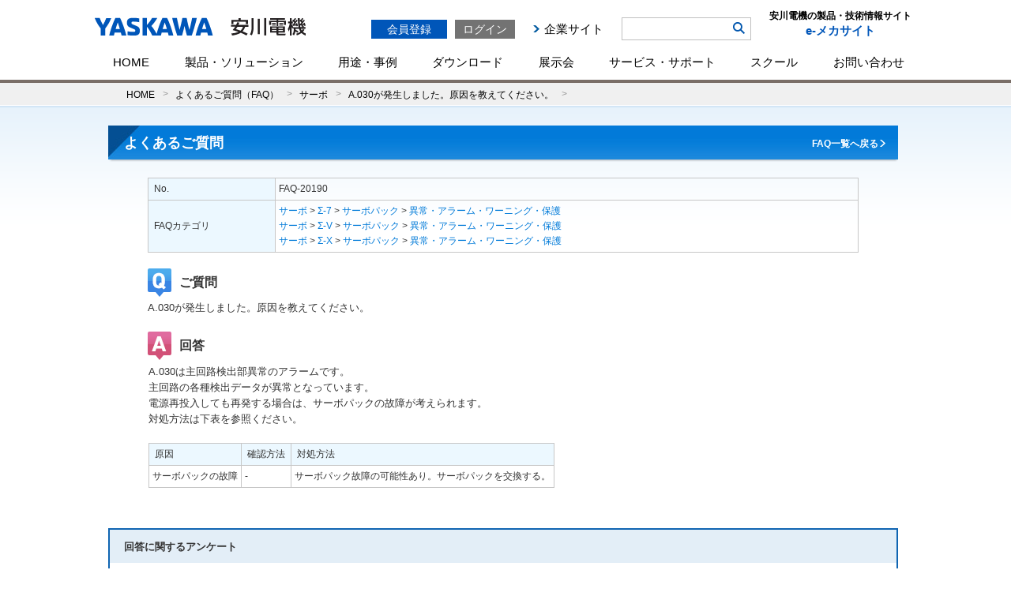

--- FILE ---
content_type: text/html; charset=UTF-8
request_url: https://www.e-mechatronics.com/support/faq/detail.html?num=20190&parent0=23&cate=23
body_size: 54830
content:
<?xml version="1.0" encoding="UTF-8" standalone="yes"?>
<!DOCTYPE html PUBLIC "-//W3C//DTD XHTML 1.0 Transitional//EN" "http://www.w3.org/TR/xhtml1/DTD/xhtml1-transitional.dtd">
<html xmlns="http://www.w3.org/1999/xhtml" lang="ja" xml:lang="ja">
<head>
<meta http-equiv="Content-Type" content="text/html; charset=UTF-8" />
<script>
	if (/ipad/i.test(navigator.userAgent)) {
		document.write('<meta name="viewport" content="width=990">');
	} else {
		document.write('<meta name="viewport" content="width=device-width, initial-scale=1">');
	}
</script>
<title>A.030が発生しました。原因を教えてください。- サーボ | よくあるご質問 | 安川電機の製品・技術情報サイト</title>
<meta name="description" content="A.030は主回路検出部異常のアラームです。主回路の各種検出データが異常となっています。電源再投入しても再発する場合は、サーボパックの故障が考えられます。対処方法は下表を参照ください。原因確認方法対…"/>
<meta name="keywords" content="よくあるご質問,安川電機" />
<meta property="og:type" content="website" />
<meta property="og:title" content="A.030が発生しました。原因を教えてください。- サーボ | よくあるご質問 | 安川電機の製品・技術情報サイト" />
<meta property="og:description" content="A.030は主回路検出部異常のアラームです。主回路の各種検出データが異常となっています。電源再投入しても再発する場合は、サーボパックの故障が考えられます。対処方法は下表を参照ください。原因確認方法対…" />
<meta property="og:image" content="http://www.e-mechatronics.com/common/images/common/facebook_icon.jpg">
<meta property="og:locale" content="ja_JP" />
<meta property="fb:app_id" content="643031782396837"/>
<link rel="canonical" href="https://www.e-mechatronics.com/support/faq/detail.html?num=20190&parent0=23&cate=23"/>
<link rel="shortcut icon" type="image/x-icon" href="/common/images/common/favicon.ico" />
<link href="/common/css/common.css" rel="stylesheet" type="text/css" />
<link href="/common/css/base.css" rel="stylesheet" type="text/css" />
<link href="css/skin_faq.css?1770097133" rel="stylesheet" type="text/css" />
<!--link href="/support/faq/css/skin_news.css" rel="stylesheet" type="text/css" /-->	
<link href="/support/faq/css/colorbox.css" rel="stylesheet" />
<script type="text/javascript" src="/common/js/module.manager.js"></script>
<script type="text/javascript" src="/common/js/utility.js"></script>
<script type="text/javascript" src="js/faq.js"></script>
<script type="text/javascript">

</script>
<!-- Google Tag Manager -->
<script>(function(w,d,s,l,i){w[l]=w[l]||[];w[l].push({'gtm.start':
new Date().getTime(),event:'gtm.js'});var f=d.getElementsByTagName(s)[0],
j=d.createElement(s),dl=l!='dataLayer'?'&l='+l:'';j.async=true;j.src=
'https://www.googletagmanager.com/gtm.js?id='+i+dl;f.parentNode.insertBefore(j,f);
})(window,document,'script','dataLayer','GTM-5XWKHP6');</script>
<!-- End Google Tag Manager -->
<script type="text/javascript" src="/common/js/auth.js"></script><script type="text/javascript" src="/common/js/logincheck.js"></script>
<link rel="stylesheet" type="text/css" href="/common/css/top_mmenu.css?1770097133"/>

<!-- pc��sp�ŃX�^�C���V�[�g�𕪊� -->
<link rel="stylesheet" media="screen and (max-width:768px)" href="/common/css/common_mobile.css?1770097133">


<script type="text/javascript" src="/common/js/common.js?1770097133"></script>
<script type="text/javascript" src="/common/js/ajax.js"></script>
<script type="text/javascript" src="/common/js/ajax-dynamic-content.js"></script><style>
a.faq_detail_h1_back{
color: #fff;
font-size: 12px;
background: url(/common/images/header/wr_arrow.png) right 3px no-repeat;
padding-right: 10px;
margin-top: -29px;
float: right;
margin-right: 15px;
}
.faq_detail_block h3{
font-weight:normal;
}
.category_area dt{
	display:inline-block;
	border:1px solid #c7c7c7;
	padding:10px;
	margin:0;
	float:left;
	background-color: #ecf8ff;
	font-weight: bold;
}
.category_area dd{
	display:inline-block;
	border-top:1px solid #c7c7c7;
	border-right:1px solid #c7c7c7;
	border-bottom:1px solid #c7c7c7;
	padding:10px;
	margin:0;
}
</style>
</head>

<body class="one_column">
<!--　　　　　header　　　　　-->
<!-- Google Tag Manager (noscript) -->
<noscript><iframe src="https://www.googletagmanager.com/ns.html?id=GTM-5XWKHP6"
height="0" width="0" style="display:none;visibility:hidden"></iframe></noscript>
<!-- End Google Tag Manager (noscript) -->
<script src="//pro.syncsearch.jp/common/js/sync_suggest.js"></script>
<script type="text/javascript">
SYNCSEARCH_SITE="KZ5KPFJP";
SYNCSEARCH_GROUP=3;
var SYNCSEARCH_FORM='search1';
var SYNCSEARCH_QUERY='search_txt';
		
	//styleのdisplayを変更する関数
	function chengeBox(){
		//表示・非表示を切り替える要素を取得
		let box = document.getElementById('search_box');
		
		  if(box.style.display=='none'){
			box.style.display='block';
		  }else {
			box.style.display='none';
		  }
	}

</script>
<a name="top" id="top"></a>
<div id="header" class="clearfix">
	<div class="hd_block">
		<div id="logo">
			<a href="/?logo"><img src="/common/images/header/logo.svg" style="" alt="安川電機の製品・技術情報サイト e-mechatronics.com" /></a>
		</div>
		<div class="logo_side sp">
			<p>製品・技術情報<br class="sp">サイト</p>
		</div>
		<p id="sp_menu">
			<a id="menuButton" href="#">
			    <span></span>
			    <span></span>
			    <span></span>
			</a>
			MENU
		</p>
		<div class="spmenu">
		<div class="hd_box01 clearfix">
			<form name="FRMLOGIN" action="login_block.php" method="post" target="_self">
<input type="hidden" name="HDNBUTTON" value="" />
<div id="TokenCheck"></div>

<script type="text/javascript">
// ▽ 2014/05/29 Upd
    if (document.URL.indexOf('/errorfile/session_error.html') != -1) {
        //クッキー削除（トークン情報）
        to_day = new Date();
        to_day.setYear(to_day.getFullYear()-1);  // 去年の日付
        document.cookie="iPlanetDirectoryPro=; expires=" + to_day.toGMTString() + "; path=/; domain=.e-mechatronics.com; secure";
    }else{
        ajax_loadContent('TokenCheck','/ec_login/TokenCheck.jsp');
    }
// △ 2014/05/29 Upd
</script>

<p class="log_btn01 rover_wink"><a href="https://www.e-mechatronics.com/ec_ap/registration/index.html" class="btn_regist">会員登録</a></p>
<p class="log_btn02 rover_wink"><a href="javascript:void(0);" onclick="btnLogin(); return false;" class="btn_login">ログイン</a></p>

<ul class="logout_menu pc"><!--
	// ▽ 2014/07/08 T.Mitsugi Mercury_Step3(法人登録追加)対応 Upd
	--><!--<li><a href="https://www.e-mechatronics.com/ec_cert/agree?NURL=https://www.e-mechatronics.com/ec_cart/Regist">会員登録</a></li>--><!--
	--><!--<li><a href="https://www.e-mechatronics.com/ec_ap/registration/index.html">会員登録（個人・法人）</a></li>--><!--
	// △ 2014/07/08 T.Mitsugi Mercury_Step3(法人登録追加)対応 Upd
--><!--
	--><!--<li class="link_service"><a href="/memberservice/">会員サービスと各種手続き</a></li>-->
	<li class="link_corporate"><a href="http://www.yaskawa.co.jp/" target="_blank">企業サイト</a></li>
</ul>
</form>		</div>
        	<div class="hd_box03">
				<ul>
					<li><!--<a href="javascript:void(0);" onClick="chengeBox();">検索</a>-->
						<div id="search_box" class="search_box">
							<form id="search1" name="search1" method="GET" action="/search/full/index.html"><input name="keyword" type="text" class="input_txt" id="search_txt" autocomplete="off" value="" /><input type="image" class="rover_wink btn_search" name="" type="submit" value="検索" src="/common/images/header/ico_search.png"/><input name="act" type="hidden" id="input_act" value="search" /></form>
						</div>
					</li>
				</ul>
		<!--//検索エリア-->
		<!--検索リストエリア-->
		<div id="adviser_box" class="adviserinner_open" style="display:none;">
			<div id="adviser_boxinner1">
				<div id="adviser_boxinner2">
					<ul class="suggest_list" id="headerSearchAdviser">
						<li class="series_list">
							<dl>
								<dt><span class="inner"></span>シリーズ<span id="numOfSeries">(000)</span></dt>
								<dd id="seriesAdvList">
									<ul>
										<li><span class="inner fontb">キーワードとマッチした型式を表示</span></li>
										<li><a href="#"><span class="inner">AG シリーズ</span><span class="count">(0)</span><span class="icon_text discontinued">生産終了</span></a></li>
										<li class="selected"><a href="#"><span class="inner">AG シリーズ</span><span class="count">(5)</span></a></li>
										<li><a href="#"><span class="inner">AG シリーズ</span><span class="count">(00)</span></a></li>
										<li><a href="#"><span class="inner">AG シリーズ</span><span class="count">(000)</span></a></li>
										<li><a href="#"><span class="inner">AG シリーズ</span><span class="count">(0000)</span><span class="icon_text discontinued">生産終了</span></a></li>
										<li><a href="#"><span class="inner">AGAGAGAGAGAGAGAGAGAGAGAGAG シリーズ</span><span class="count">(0)</span><span class="icon_text discontinued">生産終了</span></a></li>
										<li><a href="#"><span class="inner">AG シリーズ</span><span class="count">(0)</span></a></li>
										<li><a href="#"><span class="inner">AG シリーズ</span><span class="count">(0)</span></a></li>
										<li><a href="#"><span class="inner">AG シリーズ</span><span class="count">(0)</span></a></li>
										<li><a href="#"><span class="inner">AG シリーズ</span><span class="count">(0)</span></a></li>
										<li><a href="#"><span class="inner">AG シリーズ</span><span class="count">(0)</span></a></li>
									</ul>
								</dd>
							</dl>
						</li>
						<li class="format_list">
							<dl>
								<dt><span class="inner"></span>形式<span id="numOfModel">(00)</span></dt>
								<dd id="modelAdvList">
									<ul>
										<li><a href="#"><span class="inner">AP-51A</span></a></li>
										<li class="selected"><a href="#"><span class="inner">AP-51A</span></a></li>
										<li><a href="#"><span class="inner">AP-51A</span><span class="icon_text discontinued">生産終了</span></a></li>
										<li><a href="#"><span class="inner">AP-51AP-51AP-51AP-51</span><span class="icon_text discontinued">生産終了</span></a></li>
										<li><a href="#"><span class="inner">AP-51A</span></a></li>
										<li><a href="#"><span class="inner">AP-51A</span></a></li>
										<li><a href="#"><span class="inner">AP-51A</span></a></li>
										<li><a href="#"><span class="inner">AP-51A</span></a></li>
										<li><a href="#"><span class="inner">AP-51A</span></a></li>
										<li><a href="#"><span class="inner">AP-51A</span></a></li>
										<li><a href="#"><span class="inner">AP-51A</span></a></li>
									</ul>
								</dd>
							</dl>
						</li>
					</ul>
					<p class="hide_button"><a href="#">Hide Search Keyword Suggestion</a></p>
				</div>
			</div>
		</div>

		<!--//検索リストエリア-->

		</div>
		<h1 class="logo_side pc" style="float:right; text-align:center; margin-left:23px;">
		<a href="/" style="text-decoration:none;">
			<dl>
				<dt style="color:#000;">安川電機の製品・技術情報サイト</dt>
				<dd>e-メカサイト</dd>
			</dl>
		</a>
		</h1>
		<ul id="menu" class="clearfix">
			<li>
		                <a href="/" class="">HOME</a>
			</li>
			<li id="hover-click">
		                <a href="/product/" class="pc">製品・ソリューション</a>
		                <span class="sp">製品・ソリューション</span>
		                <div class="mmenu" style="display: none;">
		                <a href="/product/" class="sp">製品・ソリューションTOP</a>
					<div class="first_row">
					<div class="smenu_col3">
						<!-- <p class="cate_top"><a href="/company">企業情報 Top</a></p> -->
						<div class="smenu_box">
							<ul>
								<li><span><a href="https://www.yaskawa.co.jp/product/i3-mechatronics" target="_blank" class="clearfix rover_wink"><img src="/common/images/header/mmenu_ph01.png"></a></span>
									<ul>
										<li><a href="https://www.yaskawa.co.jp/product/i3-mechatronics" target="_blank" class="clearfix rover_wink">i<sup>3</sup>-Mechatronics</a></li>
										
									</ul>
								</li>
							</ul>
						</div>
						<div class="smenu_box">
							<ul>
								<li><span><a href="/product/robot/" class="clearfix rover_wink"><img src="/common/images/header/mmenu_ph02.png"></a></span>
									<ul>
										<li><a href="/product/robot/" class="clearfix rover_wink">ロボット</a></li>
									</ul>
								</li>
							</ul>
						</div>
						<div class="smenu_box">
							<ul>
								<li><span><a href="/product/servo/" class="clearfix rover_wink"><img src="/common/images/header/mmenu_ph03.png"></a></span>
									<ul>
										<li><a href="/product/servo/" class="clearfix rover_wink">サーボ</a></li>
									</ul>
								</li>
							</ul>
						</div>
						<div class="smenu_box">
							<ul>
								<li><span><a href="/product/controller/" class="clearfix rover_wink"><img src="/common/images/header/mmenu_ph04.png"></a></span>
									<ul>
										<li><a href="/product/controller/" class="clearfix rover_wink">コントローラ</a></li>
									</ul>
								</li>
							</ul>
						</div>
						<div class="smenu_box">
							<ul>
								<li><span><a href="/product/inverter/" class="clearfix rover_wink"><img src="/common/images/header/mmenu_ph05.png"></a></span>
									<ul>
										<li><a href="/product/inverter/" class="clearfix rover_wink">インバータ</a></li>
									</ul>
								</li>
							</ul>
						</div>
					</div>
					</div>
					<div class="second_row">
					<div class="smenu_col3">
						<!-- <p class="cate_top"><a href="/company">企業情報 Top</a></p> -->
						<div class="smenu_box">
							<ul>
								<li><span><a href="/product/motor/" class="clearfix rover_wink"><img src="/common/images/header/mmenu_ph06.png"></a></span>
									<ul>
										<li><a href="/product/motor/" class="clearfix rover_wink">PMモータ</a></li>
										
									</ul>
								</li>
							</ul>
						</div>
						<div class="smenu_box">
							<ul>
								<li><span><a href="/product/environment/" class="clearfix rover_wink"><img src="/common/images/header/mmenu_ph07.png"></a></span>
									<ul>
										<li><a href="/product/environment/" class="clearfix rover_wink">環境・エネルギー機器</a></li>
									</ul>
								</li>
							</ul>
						</div>
						<div class="smenu_box">
							<ul>
								<li>
									<ul>
										<li class="mid01"><a href="/product/others/index.html">その他製品</a></li>
									</ul>
								</li>
							</ul>
						</div>
						<div class="smenu_box">
							<ul>
								<li>
									<ul>
										<li class="mid02"><a href="/support/afterservice/disc_pdct.html">生産中止機種 / <br class="pc">推奨代替機種	</a></li>
									</ul>
								</li>
							</ul>
						</div>
					</div>
					</div>
				</div>
			</li>
			<li id="hover-click4">
				<a href="/application/" class="pc">用途・事例</a>
		                <span class="sp">用途・事例</span>
				<div class="mmenu" style="display: none;">
					<div class="first_row">
					<div class="smenu_col3">
						<div class="smenu_box_col2">
							<div class="app_link">
								<a class="rover_wink" href="/application/index.html">用途・事例を探す</a>
							</div>
							<div class="app_link_search">
										<div class="search_box">
											<form id="search1" name="search1" method="GET" action="/search/full/index.html"><input name="keyword" type="text" class="input_txt" id="search_txt" autocomplete="off" value="キーワードから用途・事例を検索" /><input class="rover_wink btn_search" name="" type="submit" value="検索"/><input type="hidden" name="target" id="example" value="example" checked="checked"><input name="act" type="hidden" id="input_act" value="search" /></form>
										</div>
							</div>
							<p>当社の各製品を使った用途・事例をご紹介します。<br>「業界」「アプリケーション」「テーマ」「製品」から記事を絞り込むことができます。</p>
						</div>
						<div class="smenu_box_col2">
							<div class="app_inner_ttl">製品用途事例</div>
							<ul class="app_link_list">
								<li><a href="/application/index.html?keyword=&product=51" class="clearfix rover_wink">ロボット</a></li>
								<li><a href="/application/index.html?keyword=&product=49" class="clearfix rover_wink">サーボ</a></li>
								<li><a href="/application/index.html?keyword=&product=50" class="clearfix rover_wink">コントローラ</a></li>
								<li><a href="/application/index.html?keyword=&product=48" class="clearfix rover_wink">インバータ</a></li>
								<li><a href="/application/index.html?keyword=&product=52" class="clearfix rover_wink">モータ・発電機</a></li>
								<li><a href="/application/index.html?keyword=&product=53" class="clearfix rover_wink">コンバータ</a></li>
								<li><a href="/application/index.html?keyword=&product=54" class="clearfix rover_wink">太陽光発電用パワーコンディショナ</a></li>
							</ul>
						</div>
					</div>
					</div>
				</div>
			</li>
			<li id="hover-click2">
		                <a href="/download/" class="pc">ダウンロード</a>
		                <span class="sp">ダウンロード</span>
		                <div class="mmenu" style="display: none;">
		                    <ul class="dllink">
		                        <li>
		                        <a href="/download/catalog/" class="clearfix">
		                            <div><img class="rover_wink" src="/common/images/header/mmenu_ph09.png" width="50" height="50" alt="カタログ"></div>
		                            <span class="png_bg">カタログ</span>
		                        </a>
		                        </li>
		                        <li>
		                        <a href="/download/manual/" class="clearfix">
		                            <div><img class="rover_wink" src="/common/images/header/mmenu_ph10.png" width="50" height="50" alt="マニュアル"></div>
		                            <span class="png_bg">マニュアル</span>
		                        </a>
		                        </li>
		                        <li>
		                        <a href="/download/cad/" class="clearfix">
		                            <div><img class="rover_wink" src="/common/images/header/mmenu_ph11.png" width="50" height="50" alt="CADデータ/外形図"></div>
		                            <span class="png_bg">CAD/外形図</span>
		                        </a>
		                        </li>
		                        <li>
		                        <a href="/download/tool/" class="clearfix">
		                            <div><img class="rover_wink" src="/common/images/header/mmenu_ph12.jpg" width="50" height="50" alt="サポートツール"></div>
		                            <span class="png_bg">サポートツール</span>
		                        </a>
		                        </li>
		                        <li>
		                        <a href="/download/files/" class="clearfix">
		                            <div><img class="rover_wink" src="/common/images/header/mmenu_ph13.png" width="50" height="50" alt="各種ファイル"></div>
		                            <span class="png_bg">各種ファイル</span>
		                        </a>
		                        </li>
		                        <li>
		                        <a href="/download/techdoc/" class="clearfix">
		                            <div><img class="rover_wink" src="/common/images/header/mmenu_ph14.png" width="50" height="50" alt="技術資料"></div>
		                            <span class="png_bg">技術資料</span>
		                        </a>
		                        </li>
		                    </ul>
		                </div>
	            </li>
		    <li id="hover-click5">
				<a href="/vsr/" class="pc">展示会</a>
				<span class="sp">展示会</span>
				<div class="mmenu" style="display: none;">
					<a href="/vsr/" class="sp">展示会TOP</a>
					<div class="first_row">
						<div class="smenu_col3">
							<div class="smenu_box_col2">
								<div class="app_link">
									<a class="rover_wink" href="/vsr/">展示会カレンダー</a>
								</div>
							</div>
							<div class="smenu_box_col2">
								<div class="app_inner_ttl">展示会レポート</div>
								<table width="100%" class="table_plain table_space table_events vsr_report">
									<tbody>	
										<tr>
											<td width="150px"><a class="rover_wink" href="/exh/archive/iifes2025/" style="opacity: 1;"><img src="/vsr/images/iifes2025_logo.png" width="150" alt="IIFES 2025"></a></td>
											<td><p class="fontb"><a href="/exh/archive/iifes2025/" class="rover_wink">IIFES 2025</a></p>
											  <p>会期：2025年11月19（水）～21日（金）</p>
											  <p>会場：東京ビッグサイト</p>
											</td>
										</tr>
										<tr class="pc"><td colspan="3"><hr style="height:0px; margin-bottom:0px;"></td></tr>
										<tr>
											<td width="150px"><a class="rover_wink" href="/exh/archive/jiws2024/" style="opacity: 1;"><img src="/vsr/images/jiws2024_logo.jpg" width="150" alt="2024国際ウエルディングショー"></a></td>
											<td><p class="fontb"><a href="/exh/archive/jiws2024/" class="rover_wink">2024国際ウエルディングショー</a></p>
											  <p>会期：2024年4月24日（水）～27日（土）</p>
											  <p>会場：インテックス大阪</p>
											</td>
										</tr>
										<tr class="pc"><td colspan="3"><hr style="height:0px; margin-bottom:0px;"></td></tr>
										
										<tr>
											<td width="150px"><a class="rover_wink" href="/exh/archive/irex2023/" style="opacity: 1;"><img src="/common/images/header/irex2023_logo_header.png" width="150" alt="irex2023"></a></td>
											<td><p class="fontb"><a href="/exh/archive/irex2023/" class="rover_wink">iREX 2023</a></p>
											  <p>会期：2023年11月29日（水）～12月2日（土）</p>
											  <p>会場：東京ビッグサイト・オンライン開催</p>
											</td>
										</tr>
										<!--<tr><td colspan="3"><hr></td></tr>-->
									</tbody>
								</table>
							</div>
						</div>
					</div>
				</div>
		    </li>
	        <li id="hover-click3">
			<a href="/support/" class="pc">サービス・サポート</a>
		                <span class="sp">サービス・サポート</span>
			<div class="mmenu" style="display: none;">
					<a href="/support/" class="sp">サービス・サポートTOP</a>
					<div class="first_row">
					<div class="smenu_col3 support">
						<div class="smenu_box support">
							<ul>
								<li><span><a href="/support/faq/index.html" class="clearfix rover_wink"><img src="/common/images/header/mmenu_ph_sup03.png"></a></span><p class="pc"><a href="/support/faq/index.html" class="clearfix rover_wink blue">よくあるご質問（FAQ）</a></p>
									<ul><p class="sp"><a href="/support/faq/index.html" class="clearfix rover_wink blue">よくあるご質問（FAQ）</a></p>
										<li><a href="/support/faq/category.html?parent0=224&cate=224&cls=all&page=1&stg=2">ロボット</a></li>
										<li><a href="/support/faq/category.html?parent0=23&cate=23&cls=all&page=1&stg=2">サーボ</a></li>
										<li><a href="/support/faq/category.html?parent0=24&cate=24&cls=all&page=1&stg=2">コントローラ</a></li>
										<li><a href="/support/faq/category.html?parent0=68&cate=68&cls=all&page=1&stg=2">インバータ＆PMモータ</a></li>
										<li><a href="/support/faq/category.html?parent0=796&cate=796&cls=all&page=1&stg=2">環境・エネルギー機器</a></li>
										
									</ul>
								</li>
							</ul>
						</div>
						<div class="smenu_box support">
							<ul>
								<li><span><a href="/support/school/index.html" class="clearfix rover_wink"><img src="/common/images/header/mmenu_ph_sup02.png"></a></span><p class="pc"><a href="/support/school/index.html" class="clearfix rover_wink blue">スクール</a></p>
									<ul><p class="sp"><a href="/support/school/index.html" class="clearfix rover_wink blue">スクール</a></p>
										<li><a href="/support/school/robot/index.html">ロボットスクール</a></li>
										<li><a href="/support/school/motion/index.html">モーションコントロール<br class="pc">スクール</a></li>
										
										<li><a href="/support/school/elearning/index.html">eラーニング</a></li>
									</ul>
								</li>
							</ul>
						</div>
						<div class="smenu_box support">
							<ul>
								<li class="sup_menu"><a href="/support/afterservice/" class="clearfix rover_wink blue"><img src="/support/images/humanpictos.png">導入サポートを受けたい</a>
									<ul>
										<li><a class="rover_wink" href="/support/afterservice/setup.html">セットアップ</a></li>
										<li><a class="rover_wink" href="/support/afterservice/teaching.html">ティーチング</a></li>
										<li><a class="rover_wink" href="/support/school/index.html">スクール</a></li>
										<li><a class="rover_wink" href="/support/afterservice/r_intro.html">導入サポート資料</a></li>
									</ul>
								</li>
								<li class="sup_menu sup_menu_02"><a href="/support/afterservice/#sec_row" class="clearfix rover_wink blue"><img src="/support/images/r_engineer.png">改造更新を検討したい<br /><br /></a>
									<ul>
										<li><a class="rover_wink" href="/support/afterservice/modification.html">改造</a></li>
										<li><a class="rover_wink" href="/support/afterservice/update.html">更新</a></li>
									</ul>
								</li>
							</ul>
						</div>
						<div class="smenu_box support">
							<ul>
								<li class="sup_menu"><a href="/support/afterservice/" class="clearfix rover_wink blue"><img src="/support/images/robot_human.png">故障復旧サポートを受けたい</a>
									<ul>
										<li><a class="rover_wink" href="/support/afterservice/onsight.html">オンサイトサービス</a></li>
										<li><a class="rover_wink" href="/support/afterservice/sendback.html">センドバック</a></li>
										<li><a class="rover_wink" href="/support/afterservice/sales.html">代品・予備品販売</a></li>
										<li><a class="rover_wink" href="/support/afterservice/maintenance.html">故障復旧サポート資料</a></li>
									</ul>
								</li>
								<li class="sup_menu sup_menu_02"><a href="/support/afterservice/disc_pdct.html" class="clearfix rover_wink blue"><img src="/support/images/replace.png">生産中止機種のサポートに<br />ついて知りたい</a>
									<ul>
										<li><a class="rover_wink" href="/support/afterservice/disc_pdct.html">生産中止機種/推奨代替機種</a></li>
									</ul>
								</li>
							</ul>
						</div>
						<div class="smenu_box support">
							<ul>
								<li class="sup_menu"><a href="/support/afterservice/" class="clearfix rover_wink blue"><img src="/support/images/engineering.png">保守・保全サービスを受けたい</a>
									<ul>
										<li><a class="rover_wink" href="/support/cloud/index.html">データ管理-<small>クラウドサービス</small></a></li>
										<li><a class="rover_wink" href="/support/afterservice/inspection.html">点検</a></li>
										<li><a class="rover_wink" href="/support/afterservice/diagnose.html">診断</a></li>
										<li><a class="rover_wink" href="/support/afterservice/prevention.html">コネクトサービス</a></li>
										<li><a class="rover_wink" href="/support/afterservice/motoman_service.html">年間保全サービス</a></li>
									</ul>
								</li>
								<li class="sup_menu_nonimg"><span></span><p class="pc"><a class="rover_wink blue" href="/support/afterservice/network.html">国内サービス拠点</a></p>
								</li>
								<li class="sup_menu_nonimg"><span></span><p class="pc"><a class="rover_wink blue" href="/support/afterservice/contact/afterservice/robot/">海外サービス拠点</a></p>
								</li>
								<li class="sup_menu_nonimg"><span></span><p class="pc"><a class="rover_wink blue" href="/support/afterservice/afterservice_grntee/index.html">アフターサービス保証規定</a></p>
								</li>
								<li class="sup_menu_nonimg"><span></span><p class="pc"><a class="rover_wink blue" href="/support/trade/index.html">輸出該非判定</a></p>
								</li>
								<li class="sup_menu_nonimg"><span></span><p class="pc"><a class="rover_wink blue" href="/support/afterservice/pcb/index.html">PCB含有について</a></p>
								</li>
							</ul>
						</div>
						<div class="smenu_box support partner">
							<ul>
								<li class="sup_menu">
									<a href="/support/sier/" class="clearfix rover_wink blue"><img src="/support/images/sier_partner.png" width="57" height="57">YASKAWAシステムインテグレーションパートナー</a>
								</li>
							</ul>
						</div>
					</div>
					</div>
			</div>
			</li>
			<li id="hover-click7">
				<a href="/support/school/" class="pc">スクール</a>
				<span class="sp">スクール</span>
				<div class="mmenu" style="display: none;">
					<a href="/support/school/" class="sp">スクールTOP</a>
					<div class="first_row">
					<div class="mmenu_school">
						<div class="mmenu_school__title">
							<span><a href="/support/school/index.html" class="clearfix rover_wink"><img src="/common/images/header/mmenu_ph_sup02.png"></a></span><p><a href="/support/school/index.html" class="clearfix rover_wink blue">スクール</a></p>
						</div>
						<ul class="mmenu_school__item">
							<li>
								<a class="rover_wink" href="/support/school/robot/index.html">ロボットスクール</a>
								<ul>
									<li>
										<a class="rover_wink" href="/support/school/robot/course.html">
											コースのご紹介(受講申し込み/日程)
										</a>
									</li>
									<li>
										<a class="rover_wink" href="/support/school/robot/flow.html">
											受講までの流れ
										</a>
									</li>
									<li>
										<a class="rover_wink" href="/support/school/robot/place/">
											会場のご案内
										</a>
									</li>
									<li>
										<a class="rover_wink" href="/support/school/robot/guide.html">
											ご利用ガイド/よくある質問
										</a>
									</li>
								</ul>
							</li>
						</ul>
						<ul class="mmenu_school__item">
							<li>
								<a class="rover_wink" href="/support/school/motion/index.html">モーションコントロールスクール</a>
								<ul class="school-con__list">
									<li>
										<a class="rover_wink" href="/support/school/motion/course.html">
											コースのご紹介(受講申し込み/日程)
										</a>
									</li>
									<li>
										<a class="rover_wink" href="/support/school/motion/flow.html">
											受講までの流れ
										</a>
									</li>
									<li>
										<a class="rover_wink" href="/support/school/motion/place/">
											会場のご案内
										</a>
									</li>
									<li>
										<a class="rover_wink" href="/support/school/motion/guide.html">
											ご利用ガイド/よくある質問
										</a>
									</li>
								</ul>
							</li>
						</ul>
						<ul class="mmenu_school__item">								
							<li><a class="rover_wink" href="/support/school/elearning/index.html">eラーニング</a></li>
						</ul>
					</div>
					</div>
			</div>
			</li>
			<li id="hover-click6">
				<a href="/contact/" class="pc">お問い合わせ</a>
		                <span class="sp">お問い合わせ</span>
				<div class="mmenu" style="display: none;">
					<div class="first_row">
					<div class="smenu_col3">
						<!-- <p class="cate_top"><a href="/company">企業情報 Top</a></p> -->
						<div class="smenu_box_col4">
							<div class="app_link">
								<a class="rover_wink" href="/contact/index.html#cate01">よくあるご質問<br />（FAQ）</a>
							</div>
							
						</div>
						<div class="smenu_box_col4">
							<div class="app_link">
								<a class="rover_wink" href="/contact/index.html#cate02"><span>ご購入<br />に関するお問い合わせ</span></a>
							</div>
						</div>
						<div class="smenu_box_col4">
							<div class="app_link">
								<a class="rover_wink" href="/contact/index.html#cate03"><span>資料・技術・アフターサービス<br />に関するお問い合わせ</span></a>
							</div>
						</div>
						<div class="smenu_box_col4">
							<div class="app_link">
								<a class="rover_wink" href="/contact/index.html#cate05"><span>会員登録・ご利用環境<br />に関するお問い合わせ</span></a>
							</div>
						</div>
						<div class="smenu_box_col4">
							<div class="app_link">
								<a class="rover_wink" href="/contact/index.html#cate04"><span>その他のお問い合わせ</span></a>
							</div>
							<ul class="app_link_list contactlist">
								<li><a href="/support/school/robot/guide.html" class="clearfix rover_wink">ロボットスクール</a></li>
								<li><a href="/support/school/motion/contact.html" class="clearfix rover_wink">モーションコントロールスクール</a></li>
								<li><a href="/product/others/index.html" class="clearfix rover_wink">その他製品</a></li>
							</ul>
							
						</div>
						<div class="smenu_box_col4">
							<div class="app_link">
								<a class="rover_wink" href="/support/sier/"><span>YASKAWAシステム<br>インテグレーションパートナー</span></a>
							</div>
						</div>
					</div>
					</div>
				</div>
			</li>
			<!--<li><a id="o_shop" href="http://online.ym-c.co.jp/" target="_blank">オンラインショップ</a></li>-->
		</ul>
		<div class="hd_box03 sp" style="display: none !important;">
			<!--<ul class="clearfix pc">
				<li class="search"><a href="javascript:void(0);">検索</a></li>
			</ul>
		<div class="header_float_box">
		<div class="search_box">
			<form id="search1" name="search1" method="GET" action="/search/full/index.html"><input name="keyword" type="text" class="input_txt" id="search_txt" autocomplete="off" value="キーワード検索" /><input class="rover_wink btn_search" name="" type="submit" value="検索"/><input name="act" type="hidden" id="input_act" value="search" /></form>
		</div>
		</div>-->
		<!--//検索エリア-->
		<!--検索リストエリア-->
		<div id="adviser_box" class="adviserinner_open" style="display:none;">
			<div id="adviser_boxinner1">
				<div id="adviser_boxinner2">
					<ul class="suggest_list" id="headerSearchAdviser">
						<li class="series_list">
							<dl>
								<dt><span class="inner"></span>シリーズ<span id="numOfSeries">(000)</span></dt>
								<dd id="seriesAdvList">
									<ul>
										<li><span class="inner fontb">キーワードとマッチした型式を表示</span></li>
										<li><a href="#"><span class="inner">AG シリーズ</span><span class="count">(0)</span><span class="icon_text discontinued">生産終了</span></a></li>
										<li class="selected"><a href="#"><span class="inner">AG シリーズ</span><span class="count">(5)</span></a></li>
										<li><a href="#"><span class="inner">AG シリーズ</span><span class="count">(00)</span></a></li>
										<li><a href="#"><span class="inner">AG シリーズ</span><span class="count">(000)</span></a></li>
										<li><a href="#"><span class="inner">AG シリーズ</span><span class="count">(0000)</span><span class="icon_text discontinued">生産終了</span></a></li>
										<li><a href="#"><span class="inner">AGAGAGAGAGAGAGAGAGAGAGAGAG シリーズ</span><span class="count">(0)</span><span class="icon_text discontinued">生産終了</span></a></li>
										<li><a href="#"><span class="inner">AG シリーズ</span><span class="count">(0)</span></a></li>
										<li><a href="#"><span class="inner">AG シリーズ</span><span class="count">(0)</span></a></li>
										<li><a href="#"><span class="inner">AG シリーズ</span><span class="count">(0)</span></a></li>
										<li><a href="#"><span class="inner">AG シリーズ</span><span class="count">(0)</span></a></li>
										<li><a href="#"><span class="inner">AG シリーズ</span><span class="count">(0)</span></a></li>
									</ul>
								</dd>
							</dl>
						</li>
						<li class="format_list">
							<dl>
								<dt><span class="inner"></span>形式<span id="numOfModel">(00)</span></dt>
								<dd id="modelAdvList">
									<ul>
										<li><a href="#"><span class="inner">AP-51A</span></a></li>
										<li class="selected"><a href="#"><span class="inner">AP-51A</span></a></li>
										<li><a href="#"><span class="inner">AP-51A</span><span class="icon_text discontinued">生産終了</span></a></li>
										<li><a href="#"><span class="inner">AP-51AP-51AP-51AP-51</span><span class="icon_text discontinued">生産終了</span></a></li>
										<li><a href="#"><span class="inner">AP-51A</span></a></li>
										<li><a href="#"><span class="inner">AP-51A</span></a></li>
										<li><a href="#"><span class="inner">AP-51A</span></a></li>
										<li><a href="#"><span class="inner">AP-51A</span></a></li>
										<li><a href="#"><span class="inner">AP-51A</span></a></li>
										<li><a href="#"><span class="inner">AP-51A</span></a></li>
										<li><a href="#"><span class="inner">AP-51A</span></a></li>
									</ul>
								</dd>
							</dl>
						</li>
					</ul>
					<p class="hide_button"><a href="#">Hide Search Keyword Suggestion</a></p>
				</div>
			</div>
		</div>

		<!--//検索リストエリア-->

		</div>
        	<div class="hd_box01 sp">
		<ul class="logout_menu sp"><!--
			// ▽ 2014/07/08 T.Mitsugi Mercury_Step3(法人登録追加)対応 Upd
			--><!--<li><a href="https://www.e-mechatronics.com/ec_cert/agree?NURL=https://www.e-mechatronics.com/ec_cart/Regist">会員登録</a></li>--><!--
			--><!--<li><a href="https://www.e-mechatronics.com/ec_ap/registration/index.html">会員登録（個人・法人）</a></li>--><!--
			// △ 2014/07/08 T.Mitsugi Mercury_Step3(法人登録追加)対応 Upd
		--><!--
			--><!--<li class="link_service"><a href="/memberservice/">会員サービスと各種手続き</a></li>-->
			<li class="link_corporate"><a href="http://www.yaskawa.co.jp/" target="_blank">企業サイト</a></li>
		</ul>
		</div>
	</div>
	</div>
</div><!--　　　　　/header END　　　　　-->
	<!--　　　　　pan　　　　　-->
	<div id="pan" class="clearfix"><ul class="clearfix"><li><a href="/">HOME</a></li><li><a href="/support/faq/">よくあるご質問（FAQ）</a></li><li><a href="category.html?parent0=23&cate=23&cls=all">サーボ</a></li><li><a href="#" id="p_top_cat_title">A.030が発生しました。原因を教えてください。</a></li></ul></div>
	<!--　　　　　/pan END　　　　　-->

	<!--　　　　　wrapper　　　　　-->
	<div id="wrapper">
		<!--　　　　container　　　　-->
		<div id="container">
			<!--　　　contents　　　-->
			<div id="contents" class="news_detail">
				<div class="ttl_h1 mb00 clear">
					<h1>よくあるご質問</h1>
					<div><a class="faq_detail_h1_back" href="category.html?parent0=23&page=1&cate=23&li=li_619&keyword=&stg=2&cls=all">FAQ一覧へ戻る</a></div>
				</div>
				<div class="faq_detail_head clearfix">
									
					<div class="category_area">
					<table width="100%" class="table_blue">
						<tbody>
							<tr>
								<th width="18%" scope="row">No.</th>
								<td>
								FAQ-20190								</td>
							</tr>
							<tr>
								<th width="18%" scope="row">FAQカテゴリ</th>
								<td>
								<a href="category.html?parent0=23&cate=23&cls=all">サーボ</a> > <a href="category.html?parent0=23&li=li_619&cls=all">Σ-7</a> > <a href="category.html?parent0=23&li=li_635&cls=all">サーボパック</a> > <a href="category.html?parent0=23&li=li_720&cls=all">異常・アラーム・ワーニング・保護</a><br/><a href="category.html?parent0=23&cate=23&cls=all">サーボ</a> > <a href="category.html?parent0=23&li=li_616&cls=all">Σ-V</a> > <a href="category.html?parent0=23&li=li_622&cls=all">サーボパック</a> > <a href="category.html?parent0=23&li=li_659&cls=all">異常・アラーム・ワーニング・保護</a><br/><a href="category.html?parent0=23&cate=23&cls=all">サーボ</a> > <a href="category.html?parent0=23&li=li_829&cls=all">Σ-X</a> > <a href="category.html?parent0=23&li=li_830&cls=all">サーボパック</a> > <a href="category.html?parent0=23&li=li_838&cls=all">異常・アラーム・ワーニング・保護</a><br/>								</td>
							</tr>
						</tbody>
					</table>
					</div>
					<div class="faq_detail_ttl">
						<div class="clearfix">
							<p>ご質問</p>
						</div>
						<h2>A.030が発生しました。原因を教えてください。</h2>
					</div>
				</div>
				<div class="faq_detail_block">
					<p class="ttl_answer">回答</p>
					<h3>	<table width="100%" cellspacing="1" cellpadding="1" border="0">
		<tr>
			<td align="left">
A.030は主回路検出部異常のアラームです。<br />
主回路の各種検出データが異常となっています。<br />
電源再投入しても再発する場合は、サーボパックの故障が考えられます。<br />
対処方法は下表を参照ください。<br />
<br />
<table class="table_blue">
	<tbody>
		<tr>
			<th>原因</th>
			<th>確認方法</th>
			<th>対処方法</th>
		</tr>
		<tr>
		</tr>
		<tr>
			<td>サーボパックの故障</td>
			<td>-</td>
			<td>サーボパック故障の可能性あり。サーボパックを交換する。</td>
		</tr>
	</tbody>
</table>

<table>
</table>
			</td>
		</tr>
	</table>
<br />
</h3>
				</div>

				
								<div class="faq_question_block">
				</div>

				<div class="faq_detail_footer">
					<ul class="btn_redo">
						<li><a href="category.html?parent0=23&page=1&cate=23&li=li_619&keyword=&stg=2&cls=all"><img src="images/btn_result.png" alt="FAQ一覧へ戻る"></a></li>
						<li style="display:none;"><a href="category.html?parent0=23&li=li_720&cls=all"><img src="images/btn_result.png" alt="FAQ一覧へ戻る"></a></li>
					</ul>
				</div>
				<!--　　sns　　-->
				<!-- ダウンロード・お問い合わせ自動生成用ボックス -->
	<div class="dlbox_wrap">
			<div class="download_block side_dl2 dbox_contact" style="display:none;">
				<!--<h2 class="ttl">製品に関するお問い合わせ・ダウンロード</h2>-->
				<div class="download_box clearfix">
					<table width="100%" border="0" cellspacing="0" cellpadding="0">
					  <tbody>
						<tr>
							<td>
								<div class="dbox_ttl"><span>■</span>お問い合わせ</div>
							</td>
							<td>
								<ul class="btn2 clearfix">
									<li><a class="con_a01" href="/ec_cert/InquiryForm?HDNKENMEI=5&HDNKAIGAI=0" onclick="return  d_click('send', 'event', 'Contact_in_detail', 'upper', '上段：ご購入')"><img src="/common/images/product/btn_estimate03.jpg" width="" height="" alt="ご購入に関するお問い合わせ" class="rover_wink" style="opacity: 1;"></a></li>
									<li><a class="con_a02" href="/ec_cert/InquiryForm?HDNKENMEI=2&HDNKAIGAI=0&HDNPREPAGE=YCC" onclick="return  d_click('send', 'event', 'Contact_in_detail', 'upper', '上段：技術相談')"><img src="/common/images/product/btn_products03.jpg" width="" height="" alt="安川電機製品に関する技術相談" class="rover_wink" style="opacity: 1;"></a></li>
								</ul>
							</td>
						</tr>
					  </tbody>
					</table>
					<table width="100%" border="0" cellspacing="0" cellpadding="0">
					  <tbody>
						<tr>
							<td>
								<div class="dbox_ttl"><span>■</span>ダウンロード</div>
							</td>
							<td>
								<ul class="down_list_btns">
									<li class="dl_menu_catalog"><a href="/download/catalog/index.html" onclick="return  d_click('send', 'event', 'Download_in_detail', 'upper', '上段：カタログ')">カタログ</a></li>
									<li class="dl_menu_manual"><a href="/download/manual/index.html" onclick="return  d_click('send', 'event', 'Download_in_detail', 'upper', '上段：マニュアル')">マニュアル</a></li>
									<li class="dl_menu_cad"><a href="/download/cad/index.html" onclick="return  d_click('send', 'event', 'Download_in_detail', 'upper', '上段：CADデータ/外形図')">CADデータ/外形図</a></li>
									<li class="dl_menu_tool"><a href="/download/tool/" onclick="return  d_click('send', 'event', 'Download_in_detail', 'upper', '上段：サポートツール')">サポートツール</a></li>
									<li class="dl_menu_files"><a href="/download/files/" onclick="return  d_click('send', 'event', 'Download_in_detail', 'upper', '上段：各種ファイル')">各種ファイル</a></li>
									<li class="dl_menu_techinfo"><a href="/download/techdoc/" onclick="return  d_click('send', 'event', 'Download_in_detail', 'upper', '上段：技術資料')">技術資料</a></li>
								</ul>
							</td>
						</tr>
					  </tbody>
					</table>
				</div>
			</div>
	</div>
			<!--　　download_block END   -->
				<!--　　/sns END　　--> 
			</div>
			<!--　　　/contents END　　　-->
		</div>
		<!--　　　　/container END　　　　-->
	</div>
	<!--　　　　　/wrapper END　　　　　-->

	<!--　　　　　footer　　　　　-->
	<div id="footer" class="pc">
	<div id="footer_wrap">
		
		<!--　　　　foot_menu　　　　-->
		<div class="foot_menu clearfix">
			<div class="fmenu01">
				<p class="png_bg"><a href="/product/">製品情報</a></p>
				<ul>
					<li><a href="/product/robot/">ロボット</a></li>
					<li><a href="/product/servo/">サーボ</a></li>
					<li><a href="/product/controller/">コントローラ</a></li>
					<li><a href="/product/inverter/">インバータ</a></li>
					<li><a href="/product/motor/">PMモータ</a></li>
					<li><a href="/product/environment/">環境・エネルギー機器</a></li>
					<li><a href="/product/others/">その他製品</a></li>
					<li><a href="/support/afterservice/disc_pdct.html">生産中止機種 / 推奨代替機種</a></li>
				</ul>

				<p class="png_bg"><a href="/application/">用途・事例</a></p>
			</div>
			<div class="fmenu03">
				<p class="png_bg"><a href="/download/">ダウンロード</a></p>
				<ul>
					<li><a href="/download/catalog/">カタログ</a></li>
					<li><a href="/download/manual/">マニュアル</a></li>
					<li><a href="/download/cad/">CAD/外形図</a></li>
					<li><a href="/download/tool/">サポートツール</a></li>
					<li><a href="/download/files/">各種ファイル</a></li>
					<li><a href="/download/techdoc/">技術資料</a></li>
				</ul>
				<p class="png_bg"><a href="/vsr/">展示会</a></p>
				<ul class="bb_none">
					<li><a href="/vsr/#cate01">年間スケジュール</a></li>
					<li><a href="/vsr/#cate02">過去の展示会の様子</a></li>
				</ul>
			</div>
			<div class="fmenu05">
				<p class="png_bg"><a href="/support/">サービス・サポート</a></p>
				<ul class="bb_none">
					<li><a href="/support/afterservice/index.html">アフターサービス</a></li>
					<li><a href="/support/school/index.html">スクール</a></li>
					<li><a href="/faq/index.html">よくあるご質問（FAQ）</a></li>
					<li><a href="/support/showroom/">ショールーム（実機評価など）</a></li>
					<li><a href="/contact/web_form.html?cv_footer">オンライン相談</a></li>
					<li><a href="/support/cloud/">クラウドサービス</a></li>
					<li><a href="/support/trade/index.html">輸出該非判定</a></li>
					<li><a href="/support/afterservice/pcb/index.html">製品へのPCB含有について</a></li>
				</ul>
			</div>
			<div class="fmenu04">
				<p class="png_bg"><a href="/contact/index.html">お問い合わせ</a></p>
				<ul>
					<li><a href="/contact/index.html#cate02">ご購入に関するお問い合わせ</a></li>
					<li><a href="/contact/index.html#cate03">資料・技術・アフターサービスに関するお問い合わせ</a></li>
					<li><a href="/contact/index.html#cate04">その他のお問い合わせ</a></li>
					<li><a href="/contact/index.html#cate05">会員登録・ご利用環境に関するお問い合わせ</a></li>
				</ul>
				<p class="other">その他</p>
				<ul class="bb_none">
					<li><a href="/mailmgzn/">メールマガジン</a></li>
					<li><a href="/mailmgzn/mame/index.html">豆大福先生に聞いてみようよ</a></li>
					<li><a href="/subsidy/index.html">補助金・税制優遇情報</a></li>
					<li><a href="/green_product/index.html">グリーンプロダクツ</a></li>
				</ul>
			</div>
			
		</div>
		<!--　　　　/foot_menu END　　　　-->
		

	</div>
</div>
<div id="footer" class="sp">
	<div id="footer_wrap">
		
		<!--　　　　foot_menu　　　　-->
		<div class="foot_menu clearfix">
			<div class="fmenu01">
				<p class="png_bg"><a href="/product/">製品情報</a></p>
				<p class="png_bg"><a href="/application/">用途・事例</a></p>
				<p class="png_bg"><a href="/download/">ダウンロード</a></p>
				<p class="png_bg"><a href="/vsr/">展示会</a></p>
				<p class="png_bg"><a href="/support/">サービス・サポート</a></p>
        	</div>
			<div class="fmenu02" style="float: right;">
				<p class="png_bg"><a href="/contact/index.html">お問い合わせ</a></p>
    			<p class="other">その他</p>
				<ul class="bb_none">
					<li><a href="/mailmgzn/">メールマガジン</a></li>
					<li><a href="/mailmgzn/mame/index.html">豆大福先生に聞いてみようよ</a></li>
					<li><a href="/subsidy/index.html">補助金・税制優遇情報</a></li>
					<li><a href="/green_product/index.html">グリーンプロダクツ</a></li>
				</ul>
			</div>
		</div>
		<!--　　　　/foot_menu END　　　　-->
	</div>
</div>
<!--　　　　foot_sub　　　　-->
<div class="foot_sub clearfix">
	<div class="foot_sub_wrap">
		<p class="bt_sns">
			<a href="https://www.youtube.com/user/YaskawaEMECHA" target="_blank"><img src="/common/images/common/sns_y.png" alt="Youtube" width="38" height="27" class="rover_wink" /><span>YouTube 【安川電機】e-メカサイトチャンネル</span></a>
		</p>
		<ul>
			<li><a href="/sitemap/">サイトマップ</a></li>
			<li><a href="/about/">e-メカサイトのご利用にあたって</a></li>
			<li><a href="/privacy/">個人情報保護方針</a></li>
			<li><a href="/links/">関連リンク</a></li>
		</ul>
		<p class="pagetop"><a href="#top"><img src="/common/images/common/pagetop.gif" alt="PAGE TOP" class="rover_wink" /></a></p>

		<p class="copyright">Copyright(C)2001‐2026 YASKAWA ELECTRIC CORPORATION All Rights Reserved.</p>
	</div>
</div>
<!--　　　　/foot_sub END　　　　-->
	<!--　　　　　/footer END　　　　　-->
		
<div id="TokenCheck"></div>


<script type="text/javascript" src="js/faqEnqJS.php?enqID=99999"></script><script type="application/ld+json" id="jsoncode">
	{
		"@context": "https://schema.org",
		"@type": "FAQPage",
		"mainEntity": [
			{
				"@type": "Question",
				"name": "A.030が発生しました。原因を教えてください。",
				"acceptedAnswer": {
					"@type": "Answer",
					"text": "A.030は主回路検出部異常のアラームです。主回路の各種検出データが異常となっています。電源再投入し…　<a href=\"https:\/\/www.e-mechatronics.com\/support\/faq\/detail.html?num=20190&parent0=23&cate=23&page=1&cv=&keyword=&stg=&from=organic\">よくあるご質問の詳細はこちらから</a>"
					}
			}
		]
	}
</script>
<script src="colorbox/jquery.colorbox.js"></script>
<script>
	$(document).ready(function(){
		//Examples of how to assign the ColorBox event to elements
		$("a.group1").colorbox({rel:'group1'});
		/*$(".group2").colorbox({rel:'group2', transition:"fade"});
		$(".group3").colorbox({rel:'group3', transition:"none", width:"75%", height:"75%"});
		$(".group4").colorbox({rel:'group4', slideshow:true});*/
		$("a.ajax").colorbox({transition:"fade"});
		$("a.desc").colorbox({width:"320", height:"320"});
		/*$(".youtube").colorbox({iframe:true, innerWidth:425, innerHeight:344});
		$(".iframe").colorbox({iframe:true, width:"80%", height:"80%"});
		$(".inline").colorbox({inline:true, width:"50%"});
		$(".callbacks").colorbox({
			onOpen:function(){ alert('onOpen: colorbox is about to open'); },
			onLoad:function(){ alert('onLoad: colorbox has started to load the targeted content'); },
			onComplete:function(){ alert('onComplete: colorbox has displayed the loaded content'); },
			onCleanup:function(){ alert('onCleanup: colorbox has begun the close process'); },
			onClosed:function(){ alert('onClosed: colorbox has completely closed'); }
		});*/
		
		//Example of preserving a JavaScript event for inline calls.
		$("#click").click(function(){ 
			$('#click').css({"background-color":"#f00", "color":"#fff", "cursor":"inherit"}).text("Open this window again and this message will still be here.");
			return false;
		});
	});

	console.log(document.referrer);
	//Object.defineProperty(document,"referrer" ,{
	//	value:"http://www.google.co.jp/?q=test456"
	//});

</script>
</body>
</html>
